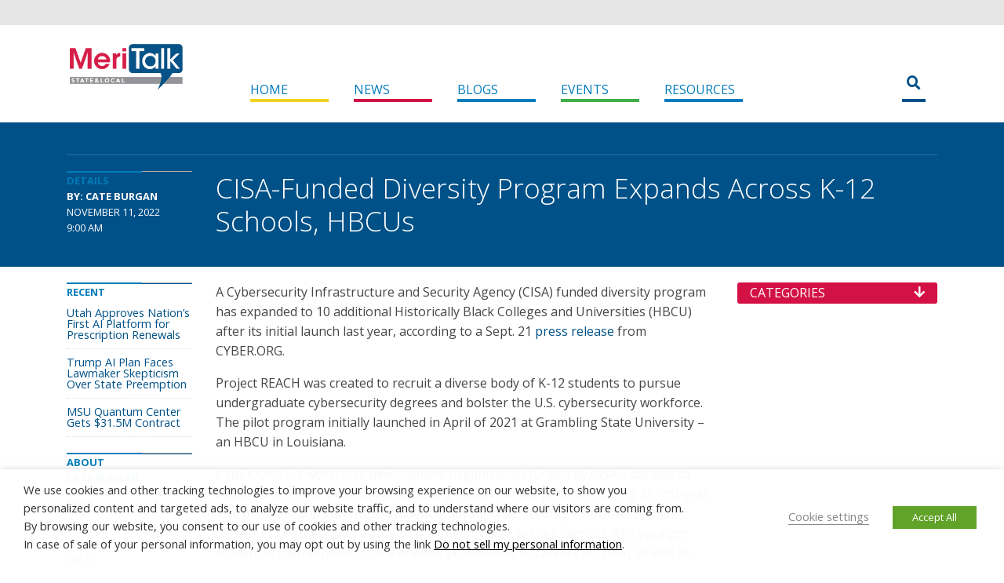

--- FILE ---
content_type: text/html; charset=utf-8
request_url: https://www.google.com/recaptcha/api2/anchor?ar=1&k=6Lf3AH4jAAAAADQrsfFsOKCgaLMYN9Bkf9ypquXp&co=aHR0cHM6Ly93d3cubWVyaXRhbGtzbGcuY29tOjQ0Mw..&hl=en&v=PoyoqOPhxBO7pBk68S4YbpHZ&theme=light&size=normal&anchor-ms=20000&execute-ms=30000&cb=gzzo73c6sx5d
body_size: 49356
content:
<!DOCTYPE HTML><html dir="ltr" lang="en"><head><meta http-equiv="Content-Type" content="text/html; charset=UTF-8">
<meta http-equiv="X-UA-Compatible" content="IE=edge">
<title>reCAPTCHA</title>
<style type="text/css">
/* cyrillic-ext */
@font-face {
  font-family: 'Roboto';
  font-style: normal;
  font-weight: 400;
  font-stretch: 100%;
  src: url(//fonts.gstatic.com/s/roboto/v48/KFO7CnqEu92Fr1ME7kSn66aGLdTylUAMa3GUBHMdazTgWw.woff2) format('woff2');
  unicode-range: U+0460-052F, U+1C80-1C8A, U+20B4, U+2DE0-2DFF, U+A640-A69F, U+FE2E-FE2F;
}
/* cyrillic */
@font-face {
  font-family: 'Roboto';
  font-style: normal;
  font-weight: 400;
  font-stretch: 100%;
  src: url(//fonts.gstatic.com/s/roboto/v48/KFO7CnqEu92Fr1ME7kSn66aGLdTylUAMa3iUBHMdazTgWw.woff2) format('woff2');
  unicode-range: U+0301, U+0400-045F, U+0490-0491, U+04B0-04B1, U+2116;
}
/* greek-ext */
@font-face {
  font-family: 'Roboto';
  font-style: normal;
  font-weight: 400;
  font-stretch: 100%;
  src: url(//fonts.gstatic.com/s/roboto/v48/KFO7CnqEu92Fr1ME7kSn66aGLdTylUAMa3CUBHMdazTgWw.woff2) format('woff2');
  unicode-range: U+1F00-1FFF;
}
/* greek */
@font-face {
  font-family: 'Roboto';
  font-style: normal;
  font-weight: 400;
  font-stretch: 100%;
  src: url(//fonts.gstatic.com/s/roboto/v48/KFO7CnqEu92Fr1ME7kSn66aGLdTylUAMa3-UBHMdazTgWw.woff2) format('woff2');
  unicode-range: U+0370-0377, U+037A-037F, U+0384-038A, U+038C, U+038E-03A1, U+03A3-03FF;
}
/* math */
@font-face {
  font-family: 'Roboto';
  font-style: normal;
  font-weight: 400;
  font-stretch: 100%;
  src: url(//fonts.gstatic.com/s/roboto/v48/KFO7CnqEu92Fr1ME7kSn66aGLdTylUAMawCUBHMdazTgWw.woff2) format('woff2');
  unicode-range: U+0302-0303, U+0305, U+0307-0308, U+0310, U+0312, U+0315, U+031A, U+0326-0327, U+032C, U+032F-0330, U+0332-0333, U+0338, U+033A, U+0346, U+034D, U+0391-03A1, U+03A3-03A9, U+03B1-03C9, U+03D1, U+03D5-03D6, U+03F0-03F1, U+03F4-03F5, U+2016-2017, U+2034-2038, U+203C, U+2040, U+2043, U+2047, U+2050, U+2057, U+205F, U+2070-2071, U+2074-208E, U+2090-209C, U+20D0-20DC, U+20E1, U+20E5-20EF, U+2100-2112, U+2114-2115, U+2117-2121, U+2123-214F, U+2190, U+2192, U+2194-21AE, U+21B0-21E5, U+21F1-21F2, U+21F4-2211, U+2213-2214, U+2216-22FF, U+2308-230B, U+2310, U+2319, U+231C-2321, U+2336-237A, U+237C, U+2395, U+239B-23B7, U+23D0, U+23DC-23E1, U+2474-2475, U+25AF, U+25B3, U+25B7, U+25BD, U+25C1, U+25CA, U+25CC, U+25FB, U+266D-266F, U+27C0-27FF, U+2900-2AFF, U+2B0E-2B11, U+2B30-2B4C, U+2BFE, U+3030, U+FF5B, U+FF5D, U+1D400-1D7FF, U+1EE00-1EEFF;
}
/* symbols */
@font-face {
  font-family: 'Roboto';
  font-style: normal;
  font-weight: 400;
  font-stretch: 100%;
  src: url(//fonts.gstatic.com/s/roboto/v48/KFO7CnqEu92Fr1ME7kSn66aGLdTylUAMaxKUBHMdazTgWw.woff2) format('woff2');
  unicode-range: U+0001-000C, U+000E-001F, U+007F-009F, U+20DD-20E0, U+20E2-20E4, U+2150-218F, U+2190, U+2192, U+2194-2199, U+21AF, U+21E6-21F0, U+21F3, U+2218-2219, U+2299, U+22C4-22C6, U+2300-243F, U+2440-244A, U+2460-24FF, U+25A0-27BF, U+2800-28FF, U+2921-2922, U+2981, U+29BF, U+29EB, U+2B00-2BFF, U+4DC0-4DFF, U+FFF9-FFFB, U+10140-1018E, U+10190-1019C, U+101A0, U+101D0-101FD, U+102E0-102FB, U+10E60-10E7E, U+1D2C0-1D2D3, U+1D2E0-1D37F, U+1F000-1F0FF, U+1F100-1F1AD, U+1F1E6-1F1FF, U+1F30D-1F30F, U+1F315, U+1F31C, U+1F31E, U+1F320-1F32C, U+1F336, U+1F378, U+1F37D, U+1F382, U+1F393-1F39F, U+1F3A7-1F3A8, U+1F3AC-1F3AF, U+1F3C2, U+1F3C4-1F3C6, U+1F3CA-1F3CE, U+1F3D4-1F3E0, U+1F3ED, U+1F3F1-1F3F3, U+1F3F5-1F3F7, U+1F408, U+1F415, U+1F41F, U+1F426, U+1F43F, U+1F441-1F442, U+1F444, U+1F446-1F449, U+1F44C-1F44E, U+1F453, U+1F46A, U+1F47D, U+1F4A3, U+1F4B0, U+1F4B3, U+1F4B9, U+1F4BB, U+1F4BF, U+1F4C8-1F4CB, U+1F4D6, U+1F4DA, U+1F4DF, U+1F4E3-1F4E6, U+1F4EA-1F4ED, U+1F4F7, U+1F4F9-1F4FB, U+1F4FD-1F4FE, U+1F503, U+1F507-1F50B, U+1F50D, U+1F512-1F513, U+1F53E-1F54A, U+1F54F-1F5FA, U+1F610, U+1F650-1F67F, U+1F687, U+1F68D, U+1F691, U+1F694, U+1F698, U+1F6AD, U+1F6B2, U+1F6B9-1F6BA, U+1F6BC, U+1F6C6-1F6CF, U+1F6D3-1F6D7, U+1F6E0-1F6EA, U+1F6F0-1F6F3, U+1F6F7-1F6FC, U+1F700-1F7FF, U+1F800-1F80B, U+1F810-1F847, U+1F850-1F859, U+1F860-1F887, U+1F890-1F8AD, U+1F8B0-1F8BB, U+1F8C0-1F8C1, U+1F900-1F90B, U+1F93B, U+1F946, U+1F984, U+1F996, U+1F9E9, U+1FA00-1FA6F, U+1FA70-1FA7C, U+1FA80-1FA89, U+1FA8F-1FAC6, U+1FACE-1FADC, U+1FADF-1FAE9, U+1FAF0-1FAF8, U+1FB00-1FBFF;
}
/* vietnamese */
@font-face {
  font-family: 'Roboto';
  font-style: normal;
  font-weight: 400;
  font-stretch: 100%;
  src: url(//fonts.gstatic.com/s/roboto/v48/KFO7CnqEu92Fr1ME7kSn66aGLdTylUAMa3OUBHMdazTgWw.woff2) format('woff2');
  unicode-range: U+0102-0103, U+0110-0111, U+0128-0129, U+0168-0169, U+01A0-01A1, U+01AF-01B0, U+0300-0301, U+0303-0304, U+0308-0309, U+0323, U+0329, U+1EA0-1EF9, U+20AB;
}
/* latin-ext */
@font-face {
  font-family: 'Roboto';
  font-style: normal;
  font-weight: 400;
  font-stretch: 100%;
  src: url(//fonts.gstatic.com/s/roboto/v48/KFO7CnqEu92Fr1ME7kSn66aGLdTylUAMa3KUBHMdazTgWw.woff2) format('woff2');
  unicode-range: U+0100-02BA, U+02BD-02C5, U+02C7-02CC, U+02CE-02D7, U+02DD-02FF, U+0304, U+0308, U+0329, U+1D00-1DBF, U+1E00-1E9F, U+1EF2-1EFF, U+2020, U+20A0-20AB, U+20AD-20C0, U+2113, U+2C60-2C7F, U+A720-A7FF;
}
/* latin */
@font-face {
  font-family: 'Roboto';
  font-style: normal;
  font-weight: 400;
  font-stretch: 100%;
  src: url(//fonts.gstatic.com/s/roboto/v48/KFO7CnqEu92Fr1ME7kSn66aGLdTylUAMa3yUBHMdazQ.woff2) format('woff2');
  unicode-range: U+0000-00FF, U+0131, U+0152-0153, U+02BB-02BC, U+02C6, U+02DA, U+02DC, U+0304, U+0308, U+0329, U+2000-206F, U+20AC, U+2122, U+2191, U+2193, U+2212, U+2215, U+FEFF, U+FFFD;
}
/* cyrillic-ext */
@font-face {
  font-family: 'Roboto';
  font-style: normal;
  font-weight: 500;
  font-stretch: 100%;
  src: url(//fonts.gstatic.com/s/roboto/v48/KFO7CnqEu92Fr1ME7kSn66aGLdTylUAMa3GUBHMdazTgWw.woff2) format('woff2');
  unicode-range: U+0460-052F, U+1C80-1C8A, U+20B4, U+2DE0-2DFF, U+A640-A69F, U+FE2E-FE2F;
}
/* cyrillic */
@font-face {
  font-family: 'Roboto';
  font-style: normal;
  font-weight: 500;
  font-stretch: 100%;
  src: url(//fonts.gstatic.com/s/roboto/v48/KFO7CnqEu92Fr1ME7kSn66aGLdTylUAMa3iUBHMdazTgWw.woff2) format('woff2');
  unicode-range: U+0301, U+0400-045F, U+0490-0491, U+04B0-04B1, U+2116;
}
/* greek-ext */
@font-face {
  font-family: 'Roboto';
  font-style: normal;
  font-weight: 500;
  font-stretch: 100%;
  src: url(//fonts.gstatic.com/s/roboto/v48/KFO7CnqEu92Fr1ME7kSn66aGLdTylUAMa3CUBHMdazTgWw.woff2) format('woff2');
  unicode-range: U+1F00-1FFF;
}
/* greek */
@font-face {
  font-family: 'Roboto';
  font-style: normal;
  font-weight: 500;
  font-stretch: 100%;
  src: url(//fonts.gstatic.com/s/roboto/v48/KFO7CnqEu92Fr1ME7kSn66aGLdTylUAMa3-UBHMdazTgWw.woff2) format('woff2');
  unicode-range: U+0370-0377, U+037A-037F, U+0384-038A, U+038C, U+038E-03A1, U+03A3-03FF;
}
/* math */
@font-face {
  font-family: 'Roboto';
  font-style: normal;
  font-weight: 500;
  font-stretch: 100%;
  src: url(//fonts.gstatic.com/s/roboto/v48/KFO7CnqEu92Fr1ME7kSn66aGLdTylUAMawCUBHMdazTgWw.woff2) format('woff2');
  unicode-range: U+0302-0303, U+0305, U+0307-0308, U+0310, U+0312, U+0315, U+031A, U+0326-0327, U+032C, U+032F-0330, U+0332-0333, U+0338, U+033A, U+0346, U+034D, U+0391-03A1, U+03A3-03A9, U+03B1-03C9, U+03D1, U+03D5-03D6, U+03F0-03F1, U+03F4-03F5, U+2016-2017, U+2034-2038, U+203C, U+2040, U+2043, U+2047, U+2050, U+2057, U+205F, U+2070-2071, U+2074-208E, U+2090-209C, U+20D0-20DC, U+20E1, U+20E5-20EF, U+2100-2112, U+2114-2115, U+2117-2121, U+2123-214F, U+2190, U+2192, U+2194-21AE, U+21B0-21E5, U+21F1-21F2, U+21F4-2211, U+2213-2214, U+2216-22FF, U+2308-230B, U+2310, U+2319, U+231C-2321, U+2336-237A, U+237C, U+2395, U+239B-23B7, U+23D0, U+23DC-23E1, U+2474-2475, U+25AF, U+25B3, U+25B7, U+25BD, U+25C1, U+25CA, U+25CC, U+25FB, U+266D-266F, U+27C0-27FF, U+2900-2AFF, U+2B0E-2B11, U+2B30-2B4C, U+2BFE, U+3030, U+FF5B, U+FF5D, U+1D400-1D7FF, U+1EE00-1EEFF;
}
/* symbols */
@font-face {
  font-family: 'Roboto';
  font-style: normal;
  font-weight: 500;
  font-stretch: 100%;
  src: url(//fonts.gstatic.com/s/roboto/v48/KFO7CnqEu92Fr1ME7kSn66aGLdTylUAMaxKUBHMdazTgWw.woff2) format('woff2');
  unicode-range: U+0001-000C, U+000E-001F, U+007F-009F, U+20DD-20E0, U+20E2-20E4, U+2150-218F, U+2190, U+2192, U+2194-2199, U+21AF, U+21E6-21F0, U+21F3, U+2218-2219, U+2299, U+22C4-22C6, U+2300-243F, U+2440-244A, U+2460-24FF, U+25A0-27BF, U+2800-28FF, U+2921-2922, U+2981, U+29BF, U+29EB, U+2B00-2BFF, U+4DC0-4DFF, U+FFF9-FFFB, U+10140-1018E, U+10190-1019C, U+101A0, U+101D0-101FD, U+102E0-102FB, U+10E60-10E7E, U+1D2C0-1D2D3, U+1D2E0-1D37F, U+1F000-1F0FF, U+1F100-1F1AD, U+1F1E6-1F1FF, U+1F30D-1F30F, U+1F315, U+1F31C, U+1F31E, U+1F320-1F32C, U+1F336, U+1F378, U+1F37D, U+1F382, U+1F393-1F39F, U+1F3A7-1F3A8, U+1F3AC-1F3AF, U+1F3C2, U+1F3C4-1F3C6, U+1F3CA-1F3CE, U+1F3D4-1F3E0, U+1F3ED, U+1F3F1-1F3F3, U+1F3F5-1F3F7, U+1F408, U+1F415, U+1F41F, U+1F426, U+1F43F, U+1F441-1F442, U+1F444, U+1F446-1F449, U+1F44C-1F44E, U+1F453, U+1F46A, U+1F47D, U+1F4A3, U+1F4B0, U+1F4B3, U+1F4B9, U+1F4BB, U+1F4BF, U+1F4C8-1F4CB, U+1F4D6, U+1F4DA, U+1F4DF, U+1F4E3-1F4E6, U+1F4EA-1F4ED, U+1F4F7, U+1F4F9-1F4FB, U+1F4FD-1F4FE, U+1F503, U+1F507-1F50B, U+1F50D, U+1F512-1F513, U+1F53E-1F54A, U+1F54F-1F5FA, U+1F610, U+1F650-1F67F, U+1F687, U+1F68D, U+1F691, U+1F694, U+1F698, U+1F6AD, U+1F6B2, U+1F6B9-1F6BA, U+1F6BC, U+1F6C6-1F6CF, U+1F6D3-1F6D7, U+1F6E0-1F6EA, U+1F6F0-1F6F3, U+1F6F7-1F6FC, U+1F700-1F7FF, U+1F800-1F80B, U+1F810-1F847, U+1F850-1F859, U+1F860-1F887, U+1F890-1F8AD, U+1F8B0-1F8BB, U+1F8C0-1F8C1, U+1F900-1F90B, U+1F93B, U+1F946, U+1F984, U+1F996, U+1F9E9, U+1FA00-1FA6F, U+1FA70-1FA7C, U+1FA80-1FA89, U+1FA8F-1FAC6, U+1FACE-1FADC, U+1FADF-1FAE9, U+1FAF0-1FAF8, U+1FB00-1FBFF;
}
/* vietnamese */
@font-face {
  font-family: 'Roboto';
  font-style: normal;
  font-weight: 500;
  font-stretch: 100%;
  src: url(//fonts.gstatic.com/s/roboto/v48/KFO7CnqEu92Fr1ME7kSn66aGLdTylUAMa3OUBHMdazTgWw.woff2) format('woff2');
  unicode-range: U+0102-0103, U+0110-0111, U+0128-0129, U+0168-0169, U+01A0-01A1, U+01AF-01B0, U+0300-0301, U+0303-0304, U+0308-0309, U+0323, U+0329, U+1EA0-1EF9, U+20AB;
}
/* latin-ext */
@font-face {
  font-family: 'Roboto';
  font-style: normal;
  font-weight: 500;
  font-stretch: 100%;
  src: url(//fonts.gstatic.com/s/roboto/v48/KFO7CnqEu92Fr1ME7kSn66aGLdTylUAMa3KUBHMdazTgWw.woff2) format('woff2');
  unicode-range: U+0100-02BA, U+02BD-02C5, U+02C7-02CC, U+02CE-02D7, U+02DD-02FF, U+0304, U+0308, U+0329, U+1D00-1DBF, U+1E00-1E9F, U+1EF2-1EFF, U+2020, U+20A0-20AB, U+20AD-20C0, U+2113, U+2C60-2C7F, U+A720-A7FF;
}
/* latin */
@font-face {
  font-family: 'Roboto';
  font-style: normal;
  font-weight: 500;
  font-stretch: 100%;
  src: url(//fonts.gstatic.com/s/roboto/v48/KFO7CnqEu92Fr1ME7kSn66aGLdTylUAMa3yUBHMdazQ.woff2) format('woff2');
  unicode-range: U+0000-00FF, U+0131, U+0152-0153, U+02BB-02BC, U+02C6, U+02DA, U+02DC, U+0304, U+0308, U+0329, U+2000-206F, U+20AC, U+2122, U+2191, U+2193, U+2212, U+2215, U+FEFF, U+FFFD;
}
/* cyrillic-ext */
@font-face {
  font-family: 'Roboto';
  font-style: normal;
  font-weight: 900;
  font-stretch: 100%;
  src: url(//fonts.gstatic.com/s/roboto/v48/KFO7CnqEu92Fr1ME7kSn66aGLdTylUAMa3GUBHMdazTgWw.woff2) format('woff2');
  unicode-range: U+0460-052F, U+1C80-1C8A, U+20B4, U+2DE0-2DFF, U+A640-A69F, U+FE2E-FE2F;
}
/* cyrillic */
@font-face {
  font-family: 'Roboto';
  font-style: normal;
  font-weight: 900;
  font-stretch: 100%;
  src: url(//fonts.gstatic.com/s/roboto/v48/KFO7CnqEu92Fr1ME7kSn66aGLdTylUAMa3iUBHMdazTgWw.woff2) format('woff2');
  unicode-range: U+0301, U+0400-045F, U+0490-0491, U+04B0-04B1, U+2116;
}
/* greek-ext */
@font-face {
  font-family: 'Roboto';
  font-style: normal;
  font-weight: 900;
  font-stretch: 100%;
  src: url(//fonts.gstatic.com/s/roboto/v48/KFO7CnqEu92Fr1ME7kSn66aGLdTylUAMa3CUBHMdazTgWw.woff2) format('woff2');
  unicode-range: U+1F00-1FFF;
}
/* greek */
@font-face {
  font-family: 'Roboto';
  font-style: normal;
  font-weight: 900;
  font-stretch: 100%;
  src: url(//fonts.gstatic.com/s/roboto/v48/KFO7CnqEu92Fr1ME7kSn66aGLdTylUAMa3-UBHMdazTgWw.woff2) format('woff2');
  unicode-range: U+0370-0377, U+037A-037F, U+0384-038A, U+038C, U+038E-03A1, U+03A3-03FF;
}
/* math */
@font-face {
  font-family: 'Roboto';
  font-style: normal;
  font-weight: 900;
  font-stretch: 100%;
  src: url(//fonts.gstatic.com/s/roboto/v48/KFO7CnqEu92Fr1ME7kSn66aGLdTylUAMawCUBHMdazTgWw.woff2) format('woff2');
  unicode-range: U+0302-0303, U+0305, U+0307-0308, U+0310, U+0312, U+0315, U+031A, U+0326-0327, U+032C, U+032F-0330, U+0332-0333, U+0338, U+033A, U+0346, U+034D, U+0391-03A1, U+03A3-03A9, U+03B1-03C9, U+03D1, U+03D5-03D6, U+03F0-03F1, U+03F4-03F5, U+2016-2017, U+2034-2038, U+203C, U+2040, U+2043, U+2047, U+2050, U+2057, U+205F, U+2070-2071, U+2074-208E, U+2090-209C, U+20D0-20DC, U+20E1, U+20E5-20EF, U+2100-2112, U+2114-2115, U+2117-2121, U+2123-214F, U+2190, U+2192, U+2194-21AE, U+21B0-21E5, U+21F1-21F2, U+21F4-2211, U+2213-2214, U+2216-22FF, U+2308-230B, U+2310, U+2319, U+231C-2321, U+2336-237A, U+237C, U+2395, U+239B-23B7, U+23D0, U+23DC-23E1, U+2474-2475, U+25AF, U+25B3, U+25B7, U+25BD, U+25C1, U+25CA, U+25CC, U+25FB, U+266D-266F, U+27C0-27FF, U+2900-2AFF, U+2B0E-2B11, U+2B30-2B4C, U+2BFE, U+3030, U+FF5B, U+FF5D, U+1D400-1D7FF, U+1EE00-1EEFF;
}
/* symbols */
@font-face {
  font-family: 'Roboto';
  font-style: normal;
  font-weight: 900;
  font-stretch: 100%;
  src: url(//fonts.gstatic.com/s/roboto/v48/KFO7CnqEu92Fr1ME7kSn66aGLdTylUAMaxKUBHMdazTgWw.woff2) format('woff2');
  unicode-range: U+0001-000C, U+000E-001F, U+007F-009F, U+20DD-20E0, U+20E2-20E4, U+2150-218F, U+2190, U+2192, U+2194-2199, U+21AF, U+21E6-21F0, U+21F3, U+2218-2219, U+2299, U+22C4-22C6, U+2300-243F, U+2440-244A, U+2460-24FF, U+25A0-27BF, U+2800-28FF, U+2921-2922, U+2981, U+29BF, U+29EB, U+2B00-2BFF, U+4DC0-4DFF, U+FFF9-FFFB, U+10140-1018E, U+10190-1019C, U+101A0, U+101D0-101FD, U+102E0-102FB, U+10E60-10E7E, U+1D2C0-1D2D3, U+1D2E0-1D37F, U+1F000-1F0FF, U+1F100-1F1AD, U+1F1E6-1F1FF, U+1F30D-1F30F, U+1F315, U+1F31C, U+1F31E, U+1F320-1F32C, U+1F336, U+1F378, U+1F37D, U+1F382, U+1F393-1F39F, U+1F3A7-1F3A8, U+1F3AC-1F3AF, U+1F3C2, U+1F3C4-1F3C6, U+1F3CA-1F3CE, U+1F3D4-1F3E0, U+1F3ED, U+1F3F1-1F3F3, U+1F3F5-1F3F7, U+1F408, U+1F415, U+1F41F, U+1F426, U+1F43F, U+1F441-1F442, U+1F444, U+1F446-1F449, U+1F44C-1F44E, U+1F453, U+1F46A, U+1F47D, U+1F4A3, U+1F4B0, U+1F4B3, U+1F4B9, U+1F4BB, U+1F4BF, U+1F4C8-1F4CB, U+1F4D6, U+1F4DA, U+1F4DF, U+1F4E3-1F4E6, U+1F4EA-1F4ED, U+1F4F7, U+1F4F9-1F4FB, U+1F4FD-1F4FE, U+1F503, U+1F507-1F50B, U+1F50D, U+1F512-1F513, U+1F53E-1F54A, U+1F54F-1F5FA, U+1F610, U+1F650-1F67F, U+1F687, U+1F68D, U+1F691, U+1F694, U+1F698, U+1F6AD, U+1F6B2, U+1F6B9-1F6BA, U+1F6BC, U+1F6C6-1F6CF, U+1F6D3-1F6D7, U+1F6E0-1F6EA, U+1F6F0-1F6F3, U+1F6F7-1F6FC, U+1F700-1F7FF, U+1F800-1F80B, U+1F810-1F847, U+1F850-1F859, U+1F860-1F887, U+1F890-1F8AD, U+1F8B0-1F8BB, U+1F8C0-1F8C1, U+1F900-1F90B, U+1F93B, U+1F946, U+1F984, U+1F996, U+1F9E9, U+1FA00-1FA6F, U+1FA70-1FA7C, U+1FA80-1FA89, U+1FA8F-1FAC6, U+1FACE-1FADC, U+1FADF-1FAE9, U+1FAF0-1FAF8, U+1FB00-1FBFF;
}
/* vietnamese */
@font-face {
  font-family: 'Roboto';
  font-style: normal;
  font-weight: 900;
  font-stretch: 100%;
  src: url(//fonts.gstatic.com/s/roboto/v48/KFO7CnqEu92Fr1ME7kSn66aGLdTylUAMa3OUBHMdazTgWw.woff2) format('woff2');
  unicode-range: U+0102-0103, U+0110-0111, U+0128-0129, U+0168-0169, U+01A0-01A1, U+01AF-01B0, U+0300-0301, U+0303-0304, U+0308-0309, U+0323, U+0329, U+1EA0-1EF9, U+20AB;
}
/* latin-ext */
@font-face {
  font-family: 'Roboto';
  font-style: normal;
  font-weight: 900;
  font-stretch: 100%;
  src: url(//fonts.gstatic.com/s/roboto/v48/KFO7CnqEu92Fr1ME7kSn66aGLdTylUAMa3KUBHMdazTgWw.woff2) format('woff2');
  unicode-range: U+0100-02BA, U+02BD-02C5, U+02C7-02CC, U+02CE-02D7, U+02DD-02FF, U+0304, U+0308, U+0329, U+1D00-1DBF, U+1E00-1E9F, U+1EF2-1EFF, U+2020, U+20A0-20AB, U+20AD-20C0, U+2113, U+2C60-2C7F, U+A720-A7FF;
}
/* latin */
@font-face {
  font-family: 'Roboto';
  font-style: normal;
  font-weight: 900;
  font-stretch: 100%;
  src: url(//fonts.gstatic.com/s/roboto/v48/KFO7CnqEu92Fr1ME7kSn66aGLdTylUAMa3yUBHMdazQ.woff2) format('woff2');
  unicode-range: U+0000-00FF, U+0131, U+0152-0153, U+02BB-02BC, U+02C6, U+02DA, U+02DC, U+0304, U+0308, U+0329, U+2000-206F, U+20AC, U+2122, U+2191, U+2193, U+2212, U+2215, U+FEFF, U+FFFD;
}

</style>
<link rel="stylesheet" type="text/css" href="https://www.gstatic.com/recaptcha/releases/PoyoqOPhxBO7pBk68S4YbpHZ/styles__ltr.css">
<script nonce="Xvc64fYFhPg3zHNSDuwNWQ" type="text/javascript">window['__recaptcha_api'] = 'https://www.google.com/recaptcha/api2/';</script>
<script type="text/javascript" src="https://www.gstatic.com/recaptcha/releases/PoyoqOPhxBO7pBk68S4YbpHZ/recaptcha__en.js" nonce="Xvc64fYFhPg3zHNSDuwNWQ">
      
    </script></head>
<body><div id="rc-anchor-alert" class="rc-anchor-alert"></div>
<input type="hidden" id="recaptcha-token" value="[base64]">
<script type="text/javascript" nonce="Xvc64fYFhPg3zHNSDuwNWQ">
      recaptcha.anchor.Main.init("[\x22ainput\x22,[\x22bgdata\x22,\x22\x22,\[base64]/[base64]/[base64]/[base64]/[base64]/UltsKytdPUU6KEU8MjA0OD9SW2wrK109RT4+NnwxOTI6KChFJjY0NTEyKT09NTUyOTYmJk0rMTxjLmxlbmd0aCYmKGMuY2hhckNvZGVBdChNKzEpJjY0NTEyKT09NTYzMjA/[base64]/[base64]/[base64]/[base64]/[base64]/[base64]/[base64]\x22,\[base64]\\u003d\x22,\x22woxew5haw5RGw7LDsMKzSsKUcMKbwqdHfgF0S8O2dXIowqMlDlAJwrgtwrJkaT0ABSR7wqXDti7DkWjDq8Olwpggw4nCpDTDmsOtR0HDpU5qwrzCvjVUYS3Diz9Jw7jDtmA8wpfCtcOXw7HDow/CmRjCm3RsdgQ4w53CqyYTwozCj8O/worDjmU+wq8/[base64]/DnQLCt8O5PzPDnErCoBTDnw/CjsOOHsOOAcOCw7HCjsKAbxrCrsO4w7Axbn/[base64]/Cp8OlwoQFOsKRSSnCnsKYwqPDuXhPL8KAIgzDvGbCtcO/Jnsww6lADcO7wqTCvGN7Nlp1wp3CriHDj8KHw6jCkyfCkcO+OivDpEcMw6tUw4zClVDDpsOnwqjCmMKcS3g5A8Oram0+w7bDj8O9aysDw7wZwo3Co8Kfa3olG8OGwocROsKPGycxw4zDs8O/woBjQsOJfcKRwoYNw60NWcO8w5s/w7vCmMOiFEDCmsK9w4ppwrR/w4fChMK+NF91J8ONDcKZE2vDqyXDl8KkwqQ6wrV7wpLCp1o6YFLCkMOzwo/DkMKFw4jCkAwzHGwuw6Mrw4fClXhbVlXCvn/DkMOyw6bCjRzCtsOSB1jCgsKtfR3Do8Oow4kIacKAw6/[base64]/DrWLCkcO4MsOSHTrCtcKQw58sw6I9WsOIBFzDhUbCgsKdw594X8O5ZGY8w6nCmMOCw61rw4jDhcKNe8OKEDV/woRdEXRVwptqw6fCuCXDugXCpsKxwrnDl8Kbbm3DqsKmcDtiw6rCjjwOwoQZYzUEw6bDhcOWw4zDvcKBZcKCwp7ClsO3UsOLUcOqW8O/wo8mV8OHKcKSA8OaDXvCr1zCl2nCmMO0IgTCqsKZQU7DucOdMsKDU8OBGcKnwqzChgTCvMOPwqwVEcO9b8ORBhkPeMO6w5nCi8K/w6FFwozDiyHChMOpNTLDk8KUV0FuwqbCm8Kawqg0wrjCmRbCpMO6w75gwrXDrsKkLcK3w608ZGItEG7DusKlRsKXw7TCpivDmsKow7DDoMKiwrLDh3YvPBnDjzjDp1dbISRvw7EeXsOHSkx2wobCtx/Dh1XCgMOkDcK+wqNiRMOQwpbCskTDjy9Rw4zCnMOiYVFaw4/CiW9kJMKaV0nCnMOKecOCw5hbwoVbw5lFw6rDqmHCpsKjw7B7w5jCrcKYwpRcWSfDhXrCncOhwoJTw7/CpjzCu8OYwrPCogR1AMKSw45Tw6gaw6xAY0LCv1NRaX/CnsKDwr3CgE1FwrwOw75wwqXClsOVX8K7GlXDtsOaw7zDtcOxDcK9RSjDoxNsZ8KBPHJrw6PDmH7DtMOxwqhMMBo+w7IDw4TChMO+wpXDrcKXw5oCDMO8w6NmwqfDpMOUEsKOwpItYXzCuj/CnsONwonDpwItwrxFRsOiwoPDpsKRQsO6w7R/[base64]/CpcKYIsO+wrA8wpzDqzliBzsAw6Ruwq0tSsKrYUnDsANfe3bCr8KGwodgbcKWZsKjwoc4TsOmw5BJFH0/wpvDmcKaPGDDmcOYwrXDvcK2UhhXw4NJKDddKCzDuipNWGRawrfDhxYzazx3ScOBwpDDusKGwrrDh19zCjvClcKTPcOFEMOJw4jCuQAWw7lBSV3DgUcDwo3CgyZCw47DjCzCmcOlScKSw7Q4w7Bxw4AwwqJxwqFHw5TDthYxD8ODWMOFKizDhU/CojkHVBoewqcRw5Axw6Rvw7tkw6LDssKRFcKfworCqR58w541w5HCvCgywolqwqnCqcO7MzbChDhhFMOCw4pFw6gKw6/CjGrDosKBw5cUNGtdwpANw69YwoJxFyE2w4bDscKnSMKXwr7Cj3FMwrQdcWlsw7bCpMOBw5gIw5LChhczw6/CkSdiZMKWVcOYw53Dj0pgwrzDgQ09OFrCjDEFw7Ihw4jDk0xBwro8aT/Cu8Kaw5vCn2jDvMKcwr8GTcOgS8OzaDsdwqTDnyjCg8KvWxlYRGloOCbCnl8WZlEjwqEPVhwwbMKJwrI0w5LCvsOXw7rDqMO9GGYbwpfCgcO5PR09wpDDs2MTMMKsKWUgbyvDqsKSw5fClcOfacOVHh5/woR1D0fCjsOFB37CgsOFQ8KecSrDicKlATgpAcOTXkbCosKbZMKwwqrCpD1ewrLCrBw8A8OBDMOiZ3N3wrLDmRJnw7AKNAc3PFYKFsOdYE5nw7AXw5PDsi8KYiLCixDCtMKaUlwzw65/wpx9MMKzME55w4bDuMKaw7oSw5rDlH7CvcOULRIIZR87w68XUcKSw4/Dkl0Zw73CnDMOWDrDnsO7wrXCucOwwp4JworDgCd0wqfCrMOaJsKywoAIwrvDiy3DvcOTDiZuRcKQwpUMU0gww5cFOXRDI8OkIsK2w6/DkcK1VwkDNyZrN8KRw4McwqVnN2vDjw4yw6TDtUUiw58xw6PCtkI2eVrDgsOww5xAdcOQwrPDlFDDqMOJwrLDuMOxd8Klw5/CtGNqw6JhXMKxw7/DlsOMBiIvw4jDm1rDh8O9AAvDq8Olwq7DqcKRwoLDqyPDr8KWw67CqnUgOUgHSiFKJcKuP2lEaxhaBwDCowDDg0puw5DDuAw/JcO3w58YwrjChBXDmRTDgsKiwrVtNEw0b8OUckXCm8OtLV7DrsOTw4ETwqkmOMKrw7ZIYcKsWChlH8Oqw4TDj2xtw7XCn0rCv23Cqy7DssO/wrEnwonCtVjCvQ9EwrV/worDmsOuw7QFUn7DvsK8WQN3U0dFwol+HyXDpsOkfsKHWERswpw/w6JkZsONU8Oww5nDksKJw5jDrj8CB8KUA0vCq2VSFwgHwolGYG8Gc8KkPXxkEVZRIWxZRlsyFsO0Qz1Ywq7CvgrDhcKgw60kwrjDplnDhGFrZMK6w4fCmGQxUsKnPEfCiMOswp8hw73CplcqwqXCucO/w67DvcOwesK0wqLDgxdMN8OZwpYwwpoHwrs5CExlFnUCEsKOwo/DscK8DMK0w7DCsn1Hw4vCqWotwqx4w744w50acsOsbMKzwoQadsOPwq4QTiEKwqM1HkpFw64ZHMOuwqjClRvDkMKLw6nCjTHCsX/CjMOkesOFOMKpwpgcwokuFsKwwr4iacKcwo0gw6bDkh/Dpjl/aiPCuQcbFsOYwpnDosOiRxnCmllxwrEEw5Eywq3CtBQJSinDvMOJwrwcwr7DscKcw7RPVBRDwqrDpsOGwqTDlMKdwro/SMKOwpPDl8KcT8K/B8OfFjN9CMOow6TCgA8swpHDnH5qwpIaw43DqmZjbsKJD8KPQcOJYsKLw5oGKcOsLwfDisOELMKQw7wBSWPDmMOmw6XDonnDtEYWU21tRHkAw4rCvFjDt0bDnMOFA1LDthnDjW/[base64]/[base64]/CpmsHMsK4wo92OMOOwqoAW21nw5/DvsKOOcK7wozDq8KaC8KSOFzDmcOSwpwVw4HDn8KjwqHDtsKjH8ODCh1hw6YWQcKgTMOQYystwrUDMwvDmko0CQg8w7nDmsOmwrIgwrjCjsKjYxTCsxHCrcKLFcKuw7LCh2/Dl8K7HMOSRcKPbFpBw4gXasKQMsOREcO1w5rDnDDCpsKxw4c0Z8OMDVrDoGR/wplXZsOULgBjV8OWw65zd1vCu07Dr33CjyHCsWtcwoJRw4zChD/Dlz4swq8vw7PCjznDh8OnWmfCin7CqcO5wp/Co8K1EU/Ck8KFwrgcw4bCu8KKw5fDtDFqHBs5w7htw4oDCyjCqhYKw6rCq8OpLDobXsK4wqXCrkgywpFUZsOAwrc8RkjCslXCgsOga8KUE2APCMKFwo51wp7DiiBHVyMbGH1Ew67Cowgdw4c9w5pOLGrCrcOTwr/CqVtHaMKSTMKnwoUOYiNmwoY/I8KtQ8KJZnBzHzbDlcKpwr/[base64]/[base64]/[base64]/DoSJGJ1nDqz10w5DDgyPCnMKQwrDDshnCrcOAw4BUw6wGwrhfwqbDucOFw7DClSZ1PDtyQDMDwp3DqMOXwoXCpsKBw7/DtW7Cth03Qw9ZasKSY1fDri5Zw4PCv8KAb8Ojw4JfE8KpwpTCs8KLwqR/w47Dg8OLw5TDvcKEYsKiThnCh8KYwofCgxHDoWjDusKUwrzDviFlwqYuw4ZUwr/Dk8K6cgRZSDzDosK/[base64]/[base64]/[base64]/CrXrDocORwq8Sw48nOsKxwp/CqhLDu8OGw5/[base64]/dMKjwoPDuh7ClS8Nw6ZbwrrDjcKpwosUa8Kxw4hZw6h1AhwUw6lpfH0Bw5XCtg/Dh8OPMcOZGsKhAmwrAi9SwpLCtsOLwop5e8OYwp8iw781w7XCpcKdMBFvInTDisOLwpvCrR7DpMOcZMKuD8KAcTvCrcKRfcKHR8KgZRTClhwhSHbClsOoDcO8w7PDksKwA8Oyw6orwrEXwqrDo1tfegDDv1/CiTxOGcOwXMKlasO7L8KeL8K+wrUEw5zDjTXDjcOWfsO9w6HDrk3Cl8K9w7csbBUVw4M0w53Cn1zChkzDqAI7FsOFIcOPwpFHHsKLw5ZbZ3DDtmxuw6rDjirDm2l5UAbCm8KECcOjJcKmw74fw5EfRMOrNmRDw57DosOUwrHCp8K9L2QCL8O/csKww4TDi8KKA8KNM8KCwqR/J8OyTsO0RsKTEMO9QMKmwqTCmAQ4wq98LsKpU3NfNsKFwoLClVrCmy1tw4bCgVPCtMKGw7HCkAHCtcO6woLDicKQRMKACmjCjsOMNMO3JyVORkN/diPCsWFBw6bCkUbDo2PDmsOgVMK1T2ZfDHjCicORw4wDJHvCj8Ojwo/Cn8KAw7oLb8K9wqdOEMO9cMOhBcO8w5rDqcOocGfCviVaCFYfwrsFQMOlYQsDQcOpwpTDk8Owwr96OcOXwofDtys6wpPDhcO1w7/DlMKfwrZ0w6fChFrDtwvClsKXwqvCp8OlwpbCssO0wqvClMKeXToBBsKWw69HwqN5eGjCkF7CmsKbwpXDtsKTMcKYwr3CvsOZHldxTBcbVcK+VcOjwobDg2fCjBwOwpLDlsK0w5/[base64]/CgF8rOsKEIsKoJcOCFBDDmBhJwqXCq8KsSWrCrVlqdsOFCMKxwpkxd3PDhiFCwoLCuRR/[base64]/DnijDhcKHwrQzwr43w4F3woQawrsbZBLCkSBCPBcbL8OEUnHCj8OLCXXDvDA7JClnw4AGw5fCt2tYw68oAx7CnRNDw5PDhgNUw6PDu0/DoRJbOcOTw5bCoSc1wqbCrSxIw51LHcK/UcK5ccKwXMKOFcK9DklRw4FYw4jDilonGRg8wpnCr8KrGDldwr/Dj2sAwq03w6fDjSvDpiPDtyTDm8O1F8K8w5tnw5Eww6oSfMORw7TDoAoZVcOTdkHDknnDkcOwVzzDryVjQFhxacKZNAknwqUzwrLDjlBPw4PDkcKRw5zCmAsHBsKqwrzDl8OPwpF7wrgHSkYDbmTChD/DviPDg1PCr8OeMcOywpDCtwLCmWFHw7E1BcKsFQjCq8Kew57Cu8KWIsKzZQMgwqt/w58sw6tyw4IKFMKQVCEHN21gOcOqSF7CtsOJwrdmw6bDpVNswoJsw7oLwoV2C2pRNxwvcMK+IS/Cum7Cv8Ogc19ZwpbDvcOIw6cgwrDDsm8LRAkww7rCjsKbDMKmCMKhw4BcZ0fCjyjCnnVXwrJnM8KNwozDjcKfN8KcdXTDk8OJHcOLPsK/FE/CqMKuw4vCqR3DhDpawpMqRsK5wpxaw4HCksOvUzjCocO9w5staRxGw40RZjVsw6l9TcO7wpTDmcK2R0UtGizDr8Ksw6TDjEXCncOOCcKvBUfDnMK8E0LCmARMNwEqX8KBwp/Dm8K1wr7DkBowDMKzDn7Clm0OwqQpwpHCgsKKFiVKIsKYYMOMKjLDrx7CvsOTeikvY0Mbw5fDkkbDiiXCjg7DlsOVBsKPM8KBwqzCjcO+OAtIwr3DjMOISC8xw4fDosOkwr/DjcOAXcK9dXZew4sLwokLw5bDqsOJwqJSHlTDq8ORw7lCTHAxwqUndsK4SDbDmVRTfzVTw4lQHsOUT8Kzw4Aww7dnEcKyBSZGwrJcwrLCj8KDcnIiw7/CgMK2w7nDv8OuAATDtDpowovDiQUYOsKgMUJDZHnDqyTCsTFhw7kPImBFwrRWbcOnShlew5jDsQDDo8Kxw49Gwo3Dr8OEw7jCkWYCF8KCw4XCtsKjb8KjU1zCgw7CtGfDtMOUbMKxw6sbwqzDsx8Sw6lswqfCrH0Qw5/Do3XDicOTwr/[base64]/DMK0w5MTMEDDosOsw6XCiMKjTQnClTTDlMO2AsOgZCzCgMKjw58qw4I6wq7DqlswwrLCmR/Ct8Oxwo0oNggnw6ctwrnDhcOucifDtgLCtMKzTcOjUmtNwrrDvyfCoi8BXMOiw51RWMKkIFhmwokCI8K5WcKXX8KEKWIEw58zwpXDr8KhwqPDhMOuwrNmwp7DhcKNZcO7ZcOQb1HCrGXCiknCj3AvwqTCksOUw5Mjw7LCp8KYAMKfwqh8w6/CjcKlwrfDsMOYwobDuHbDijDCj1Nmd8K5NsO4ZVZswoVUw5pcwq/DvsO4C2jDt3FCFsKLPCPDlwcoKsOrwprCnMOFwrXCkMO7J1PDpMKZw6UIw4DDt3jDhSkrwpfDoHImwofDnMO4RsK5wovDlMK6LXA8wpLDnGA6EMO4wq8PZMOmw64DfV9pJsOHfcK1S3bDkAdrw4N/w7LDpcOTwo47VMOcw6XCrsOewrDDuzTDvUdOwp7CmsKGwr/DocOfVsKTw5srDltxacOAw4HCjSZDHDXCo8Oma3pfwobDgTtswogfZsKRMcK5ZsO/aTxZLMO9w4rDplUbw5ozLcKtwpYPdhTCssOkwoXCs8OscsOYeHDDqzBTwp8Ww5drEwjCgMKLKcKCw4dsQMOjdVHChcOywrnCkCQPw45SdMK8wppGVsKwRXBBwrw1wq3CusOZwpo/[base64]/DlcKbcmRwPhQhARtSOGXDmMKvwocqw41IYsKcb8OPw7/Cn8OhBcObwpPCsmoqB8OLUnfDi0B/wqXDiwXDqGEJVsKrw4Ayw7PDvX1FA0LDrcKgw7FGK8K6w73Dl8O7esOewqY+Qx/Cn1jDpycxw5LCkmMXfcK9OifCqjBFw75ea8K8JsO0CsKORFwAwpsewrZbwrsJw6Ftw5DDrQx9dHYeZsKrw6g6J8O/wp/DusO9E8KZw4TDrnBbCMO3YMKkdH3CgTwnwo1Cw7DCj3t/[base64]/SErCogTDvUzCrxpST8OdCMOCwrDDvMO2wq9bwq9MfmBdN8OBwrMnPMOJbiDCoMKGS1XDuBcbZ2hBCEnCvsK8wq97MybCi8KqRFvDjCPCjsKSw5dZEMKMwrjCkcKTM8OVPXrClMKJwoUnw57Di8KXw6/CjW/ClA5ww6cQwoAkwpTCtMKcwq/[base64]/[base64]/Dq8OaXwxHwoLClcO9wphQw6hawp7Dm8O5CwI4d8OhRcOrw4/ClsKKa8KKw6R9I8KwwojDuBx1T8OJZ8OFC8OfOMKBMnfDpMOTfgZoAxoVwrdiREJfHMKRw5FKfD4dw5hJwrvDuAnDjklGwp0+cCzCsMKSwpQrHMOXwpgwwpbDgnLCoXZcJFvDjMKaK8OmAS7DtgDDmwN3w5nCoWZQc8KAwrVqfhjDuMOQw5jDisKRw4/[base64]/DjHYYwpDCvcOyGsOCU8O/C8OkSsO5D8KeQcOceSFafMOoAABDOHYdwok1HsO1w5bClcOiwrHDmmDCgTHDrMODYMKDf19qwo18NzNzDcKqw7IJNcOOw7zCn8ObGHIPWsKWwrfCk2pfwp3CnBvClz0nw4pPPT48w6HDjHFNVHHCqXZHw7zCsgzCo0gKw65KDsOZw6/DiTTDocKpw7ojwpzCqnhJwq1te8OcI8KraMK7BUDDpgsBEEwgDsO7Iygvw5fDgE/DgMKgw7nCtsKXTjYMw4law49cflotw4fDhhDChsKxM3bCkg3Cg1vCtMK2MW4tPlgcwofCn8OaOMKZwoHCnsKeAcKHesOYYz7CtcKJHFHCu8OSGVlpwrc/[base64]/[base64]/CvsOyw5jDl8Ksw4I5HxHCmBcJOAPCtsKxOiHCnVjCrcO0wp/CnkcXWTcxw6DDgT/Cug5HL3NYw57DljlKVXpHDcKDSsOrKB3ClMKmdsOhw4kNZnF+wpLCgcOBZcKdND8hNsOkw4DCsxTCl3o6wrbDm8O5wpvChsK1w57ClcKjw7x9w7rCjcK5e8Kpw5PCvAxmwp4lT1HCk8KUw6jDtsKLA8OOQwHDkMOSajHDm2/DpcKbw6IVD8K7w4bDkkzCtMK9axt/NMKJccOZw7PDr8OhwpFMwrbDpkxCw5vDisKpw4JbGcOqccKwcHbCq8OdKMO+wrpZLwUIHMKXw5R/wpREKsKkLcKOw4/ClSrCn8KNBsKlNW/[base64]/w6fCkyk6a8OcNMOew6gCw5NbegrDucK6wrDDuWAYw5nCtlNqw7LDgUZ7woPDpVcKw4Jbbm/Cq3rDvcKOwpTCjcKawqlnw6/[base64]/[base64]/wopEwpo6w7vCp3Yrwr/CkyJ7wq/[base64]/[base64]/Cu8O8w6JNw7bCpcKIw4o1AwTDrkXClj5Lw5E8woYfMhgFw59DeCjDhzQNw7jDoMK2YwxKwqw8w5AOwrjDsxnCih7Cu8OHw5XDtsKVK0tiRcK3wrvDq3LDuAg6BsOcWcONw7AXIMOHwpzCk8KGwprDkMO3NitkaTvDqXLCsMO+wo/CoCc0w47CpMOuACTCgMK0V8OYFcOIwqnDtWvCtDtNcHDCtEc3wonCugJnfMKyNcKXbV7DrUPCjUM6U8OhT8Oqwq3Dg30pw6rCmcKCw4tJPg3Dp2hCHRzDrkkhwpDDj2vDn3vCvTNywqQkwq7Cok9WOVUkeMKrBEIGRcOUwoAvwpc/w7EJwrwZRBfDhDtYOsOfVMKpw4jCq8OEw6zCtlQhVcOIwqMKUsKAVU0ZdQswwp8vw4lbw7XDtMOyC8Ocw6nCgMKgah4GeErDjcOZwqkCw6lMwrzDnADCpsKBw5F6wr7DozTCicODMScqeXvCmsO3DyNKwqzDijTCssO6w6RkE1QNwpQZDsO/ZsO2w4hTwrcLF8K8w5nCn8OGH8KpwrVDMR/Dn2ZrGMKdSD/[base64]/DhhFgBsKpw47DkcKIwr3Cim0TwoTCgsOsdMOBwq01LCvCuMO/SikVw6vDjj3Dlz8TwqNNHGxhVGnDlEHCqsKjCCfDu8K7wroMT8OowqHDt8O+w7HDhMKVw6rCjijCv2zDoMOAXALCqMOJeEzDucObwobCk3zDicKjNQ/[base64]/[base64]/[base64]/CnB/DvMOsamQdwotewr8ewqV5XXoWwoNcw6/DpktSJMOhaMKPwoVvf2ECGVTCqgUmwrjDljzDmMK3RWzDgMOwI8OAw7zDisOrA8O9H8OjO3HClsOHbCJIw7oGWcKUHsO2wobCnBVKL17DpS4hwotcwoAfTCceNcK6d8KuwqoIwrsuw70KLMKSw6tTw41xHcKeMcK3w4kZwonCnsOGASZwCz/CrMOZwprDosOLw7bCg8KGw6JgJXzDmcOlZsOGw5LCtChrf8Kjw4drPGTCqsOcwoDDhiLDn8K1MyvCjjrCqXNwUsO6Ag7DnMKAw7IvworDqlk2LzUlB8Ofwo4SW8KCwrUbSn/CpsKtWGrDiMOew651wonDhsK3w5Z/fGwOw5rCpRNxw4NsVQ0kw4TDtMKjw5DDscKwwowRwqXClgIEwrLCtcKYHsO1w75/asOLCzLCq2HDoMKPw6DCpWB/TsOdw6IlN1g9elPCvMOFRm3DmMK1w5lUw48eS3nDlzoWwrzDtcOIw43CscK/w4ROYH8LLB54SgjCqMOeYW5Gw4HCtiPCjz0CwqEQw6I0wqjDvsOyw7pzw7XCgsKfw7DDoBfDkQzDqzISwqJjODPCt8OOw5XCp8Kyw4jCmsKhTsKjc8OYw6rCk1rCiMK/w4dTw6DCqFtLw4HDnMKFBh4qwqPCpQrDlxjCgsOxwoPDuWAZwodjwrzDhcO5JMKPdcO3XnpjCx0dNsK0wpYHwrAnPlEoaMOoNFkgLwfDhDlaCsOzED19W8K4PCjCh1bDmCMZw7Jhwo/Ci8OGw7ddwprDoj4XdkNmwpfDpMOzw6zCvUXClyHDksOLwphGw6XDhDNLwrzCkQrDs8K+w7nDgEECwrkow756wrvDpV/[base64]/[base64]/DnsKzH8KmXsKHfcKkfMKaw5pDwpxSw5QSw640wocVeQzDrgfCi2h8w688w7UrLDrCt8KSwqHCpMK4O0fDphnDrcOjwq/CkgpGw6jDv8KWHsK/YcOcwpjDhW1CwonChRXDnMKXwpnCj8KKDMK7IC06w5/CllVGwpkKwq97aF9OI23CkMO4wqRVFQdUw6XClTbDlDzDlk4ObW5cEVMEwpI6wpTCvMOawoLCucKNScODwoIVwocJwpUfwo3DrMKawpTDuMKxIMK0HSUmc3R/[base64]/DkcKdAsKNZcKUWXLDpMKow6gjKHzCqMOCNHHDuHzDhTHCqTYtVyrCpSjDq3VNCGNbbsKTRMOrw41sOUXCqStRB8KaXjdcwoM/w5bDq8O3PMKYw6/DscOFwrkhw4NIAMOBMm3Ct8KfVsOfw5vCmzXDlsOQwpUHKcO+PDXCisOtAGZdKsKxw7zCjy3CnsORNGR/wp/DnmjDqMOlwoTDhMKodCrDusOwwo3CplHDp0ckw6rCrMKwwo4awo4fw7bCj8O+wqPDo0DCh8KYwp/Ds1pDwppfwqU1wprDvMKsasK/w7NyAsONYcKwXj/[base64]/X8KxwprCvMOHRcKFwrXCtgouXSfCtW/DjhjCisOEwoRawqV1woAhDsKvwqtPw5ZULkzCkMOdwrLCpMO7wpLDnsOEwqzDn2nCgsKlw5B+w4ccw4vDu1fChjbCiHsuaMOzw4pow6XDuRbDoWfClD4vCxjDk0DDpSQJw5ZZQEHCrsOuw7rDssO+wohMA8OlGMO1IMOAAsKLwoo5w71tDsOKw7Qgwo/DtmUNIMOAfMOHF8KtByTCr8KzaATCtMKpwojDsVvCoXg1XMO2wqfCpwk0SS9rwo7CtMOUwqYGw4UPwrPCgg4Xw5LDjcO+wrsCAXHDucKvOlYuOFbDnsKyw5E5w6xxEsKqVV/CjVEkY8Kuw6DDjWt/Pk8gwrDCkx9Sw5suworCtTLDgn1HaMKYWHbCjMKwwpEXWzvDpBfDsClWwpXDpsKUa8Orw6Zgw4zCqMKDNU0OP8Ojw6jDpcKnSsOZQ2bDig8VTsKEw6fCvjdGw5YKwpwaRW/Dj8OaHjHDlEZgXcKCw50NQmjDqE7DnsK7woTDuxfCtcO0wpptwqzDmldCJGoxHWR1w7sfwrjCmzjCvwbDsXZKw5pOEVQgFR/Dp8O0PMK2w44MDAp+dxfCmcKOXEYjagswJsO5WcKOCwpRRBDCisOhTsOnGBx8fihMW2g0wpfDkHVdJ8KwwqLCjRjChy50w74Dw6k6PFIkw4jCpV/CtHLDjcO+wo5Qw5BLesOzw6Z2wrfDu8KiZ0zCh8OTEcKCM8KAwrPDrsOXw4rDnD/DhSJWCSfCk3xfGWnDpMO1w7Ziw4jDncKZwrfCnAM6wptNFGTDsmwTwr/CvmPDk2Zew6fDimXCg1rCj8K9w49YCMOMK8OGw6TDgsKeY0QPw5zDqcOBNxQMK8OoaB3DtTYhw5nDnGEFSsOCwqZaMjXDgHR2w7DDp8OFwpEkwr9KwrXDtcOTwqFPEX3Ctx14w4pqw5/CiMO0eMKsw77DocK2EAtRw6kOIcKNWz7DvGx1UVPCkMKoV2XDm8Ovw6fDkh9SwrzCrcOnwoQfw5fCuMKLw5fCqsKpAsK3cGBVTcOhwqgbGGvCmMK6w4rCgRjDlcKJw5XDtcKzFVdaXTjCnRbCoMOHNSDDgB3DmSjDs8KSw5Ziwrcvw4LCjsK6w4XDncK7fj/Dk8Kewo4ECShrw5ggFMODasK4CMKOw5FJw7XDg8KewqBXV8O5wpTDs30HwrPDo8O1WcKSwoQRb8O9RcK5LcONbcO/w67Dt07DqMKMKMK3URzDsC/ChVhvwqVGw4PDvFjCo23CvcK3a8O1Pz/Dh8KkesK+U8KPBkbChsKsw6TDglF9O8OTKMOmw57DrjXDucOvwrPCtcOETsK9w67DpcKww6/DqEstQcK6LMK7BA4AYcK4QSbCjj7DoMKsR8K9bMKYwqHCiMKZAiTDisKOwqrCiR0Aw7HCr2x1ScO4ZxBawrXDkiPDp8Kiw5fCj8OIw4gKDcOrwrzCh8KoOcOqwotkwofDoMK6wq/ChcO5HB5mw6NiWinDqGTCuyvDkBjDl2jDjcOyeAAzwqnCpF3DmHwXNFDCgcO1SMO7wp/Cg8OkJsOHwqjCuMOTwolPL0sebhcBdV4uw4LDjcOxwpvDiUABch8fwqnCuCp1UsOmCkdsWsKnBlIqTTHCpMOvwrIjGFrDiGLDtlPCucOaW8OCw683fcOHwqzDnljCj1/ClWfDuMOWKng9w5lBwqbCt1bDuxcCw4dhES4tV8K/AsOKwovClMOLfHfDkMKbOcO3w4ELV8Krw5Iww7XDvRYbWcKJRw5MY8Oiwpdrw7/[base64]/w5RmTcKKSF/[base64]/[base64]/DtsODwoFDfAjCoFhiw4rCt8Obw4w0wqIww5XDtGnDvRbCiMOAa8O6w6hNbh5+XMOpesOMUwpwYl9WY8OqPsK6S8KXw7lHF0FSwr3Cp8Opc8KLB8OEwrLDqsK5w5jCvETDjnojasO4GsKDFMOkFMOzXsKdw7kSwr1RwonDvsKwZHJmZ8K/w5jCkHjDpX1RPcKpWBUSCkHDr28dO2fDvjzDhMOsw6HCiRhAwoPCugcnW0o8esOjwowqw6Uew7pAA1nCsn4LwoJEe2HCug7CmCHDksK8w5zDhj8zMsOkwo3Cl8O1B0dMVUx/w5ZgScOCw5/Cml1hwptzHxkNw6Nkw7/CnxkgODNaw7QbdcOuJsKmwoXDn8K1w7x8w7nDnAHCpMOxw44/fMKUw7NawrpHGnkKw6Q2VsOwRBrCqMK+HsOyRsOrOMOkG8KtUVTDvsK/[base64]/wodnwoLCrMKqEU/Cv8Oce0xNwqFXbjjDuVbDuQTDtEDCrC1Jw7E7wpVyw7F8w7Aew6DDscOqY8KZTMKEwqnDmsOhwpZXSMOOQCTCi8Ofw6fCicOWw5g3ZDnDnXrCrMONJSsKw4HDncKqTD7CumnDgy9gw5vCvMO2RhJVS1o1w5gfw6LCjBIZw6N+WMOXwot8w78Uw5DCuyJjw71Gwo/[base64]/[base64]/CmDZvwpjDvRVywroswok7Z3/DhcKrwopww6BDPBtiw71nw7DCmcOnOQIXUmzDiEXCqcKkwpDDsg0fw68Lw5/DoBfDn8KDw5zChF5xw5R+wpwgcsK+wo7DgxnDsF43bH18wpXDuz/DgAHDgA1qwoHCtnXCqBoLwqonwrLDoTbChsKETcKQwr3Dt8OiwrM6OD8rw4tINsKyw6vCllPCocKHw5cJw6bCi8Kew7bDuj5iwo7ClSl5PcKKEgpHw6DDq8Onw67CiDx7RsOzAMO6w6NGFMOhEm4Awqk+eMONw7hAw4Rbw5/[base64]/CjmPDj8O0w7hAw7vCr8O6bh/DicO8w6MRbsK2wq7CtcKiODl4UC/DoC4GwppTfMKjHMOuw70owoASwr/Cv8OxNcOrw7NpwojCksOUwq4jw4TCjUzDtMOPEGZzwq7Dt3A+McK1XsOMwoHDtsOqw7jDtGHCjcKcXHgNw4TDvEzCt23DrEXCr8Kgwp0jwqfCkcOpwq5HP2tGFMOjE0EFwqLDtgQsQEYiRsOsBMKtwrvDnAQLwrPDjA9cwrXDkMOtwq97wqbDq0jDnn/Dq8KMbcK3csOaw6cmwr8pwp3Ci8O4fgBOcBvCpcOdw4RQw73DsgIUw5FRbcK6wrrDmMOVPMKjwoTDpcKZw6Eqw4pMHllPwo87E1LDlXTDl8KgSl/DlBXDjzN+fMOqwqnDvn9MwqrCscK7PXN6w6HDtMO+fcOWHi/[base64]/CgXltwqROw78bwqXCnMKaw5VHbHbDoDzDs0XCtcK1T8K6wqM7w7nDg8O/YBrCiUnCgmjCj37CusO9GMOPUMKmXX3DicKPw6/[base64]/CpxbDiVB/w73DhBBqA8OPw7kKwrDCsCDCssKiccKkwovDpsKlEcKnwpgzNTjClsO0KSFnZmt/[base64]/DpMOtwq7CmyZHwoDCj8KqIMOWwq/Dj8KHw7BZw7bDhMKCwqJEw7bCkMObw60vw4/[base64]/Dt1PCmMOmwrDDlzcTPxNywqDDkSfDjMOQDCTCjhtDw6PDnFjCoykdw41ZwpjCgMODwrtgwpLCgiTDkMOcw7odOQxgwrcfJMK/w4vChWnDpnjCjALCksK9w6Y/wqPDnsK8w7XCkT1pQsOlwobDkcKhwoorc1/CscKxw6JLYcKjwrrCgMOBw6HCsMKKw5LDiE/Dg8Khwp09w49mw50DC8OUXcKQw7hHL8KFw63Cu8Ojw68mRhw3WAfDtkjDpkDDglHDjEYJScKqU8OQJMOBZCxOwokjJzjCrxbCncOIOcKMw7bCoFVhwrpPOsKHGMKew4ZoYsKHbcKbQjADw7xVZWJoTcOLw7PDrT/[base64]/[base64]/[base64]/wqkIWBM1w5zDksOeCsOPTzkBwoNCR8KTwpZSZgtuw7PDnsO5w5QTUn7CmMO9NMODwr/[base64]/w5vCjWAhwqNtS8OGwqHClW7Dt8OPwrAcFcOYw5HDhRzDqX3Cm8KWKXs6w4AbbDRdWsKxw6ozBhHCmcOQwqoZw4/CncKOJRUfwphiwpzCvcKwbQweXMOVIVNKwpkMwqzDgXslWsKowqQXL0FFBXluF2k0w7UeTcOfaMO0YWvCtsO5biPDhWDDvsKRR8KMdE0XQMK/w7ZgeMKWUkfDgsKGHsKtwocNw6AzLiTDqcOYFcOhV17Ch8O8w5MOw4lXw6jCqsOcwq5jZVttYcKuw6gfLcO3wrQ/wr94wohnMsKgVFvCjcOFIcKeQsOFOwPChcO0wpvClcO1X1ZDw6/DtSEjJyDChU7CvhMAw7DDjXPCjBUMdk/CjG9IwrXDtMO6woDDiQIow7DDtcOsw5LCmnoJN8KDwolMwodKG8ODZSjCh8OyGcKXBkHDlsKhwoQJwoMiAcKAwovCpUAww5fDhcKRLCjCiys6w69uw6nDusOzw7QdwqjCqXYnw6s7w50TQnjCssOYVsOOPsO8aMKdIsKQfVBARV1+SWrDv8O5w4/[base64]/w7Yow7Ylw4HCmMORwp7DkmnCi2LChH0NeMOoQMKFw5Rzw6zCnTrDtcOnVMKSw50Bbzxgw60qw7YLTMK0woUfYwEuw5nCuw0hEMORCk/DgycowqgqRXTDpMOvesKVw6DCmXhMw7XCicKyKinDoW8Nw6QmOsODa8KBe1ZtXcKMwoPDpcOCIl9jOh9iwrrCunDDqErCucKxNiwNAMORPcKpwpIYccKuw6LDpSLDijPDlSvDmHgDwrk1dwBBw5jChsOuNxzDkcKzw6PCoyouwp8qw6fCmT/Co8KDVsOCwqTCgMOcw4XCr3nCgsOLwrtjRFvCisKjw4DCixALwo9sBSDCmTxGV8KXw6nDuFNaw7wqJl/CpsKgcmVdN3kHw7PCi8OsWBzDlS5/[base64]/[base64]/[base64]/C8OzbcK6w4Bywrcgw5HDkcOhTcKxwpFsdw1KUMOcwromVBwITx4/wqHCncOSFcOtYcOgD3bCqxPCvMOmLcK5NgdZw4rDsMOIacOVwrYKD8K8DW7Dr8OAw7/DmnvCo2tQw4fCpsKNw6h7Ow5jDcKXeBzClR7CgnhBwpDDjcOaw6DDvR3CpANcJEZ/RcKKwq4oHsOGw6tiwp9RacKswpDDlMKvw600w5fChiFPEzDCm8ONw6pkfsKXw5HDi8KLw5fCuBo2wo1lGiAmRnwxw4BzwoxJwoA\\u003d\x22],null,[\x22conf\x22,null,\x226Lf3AH4jAAAAADQrsfFsOKCgaLMYN9Bkf9ypquXp\x22,0,null,null,null,1,[21,125,63,73,95,87,41,43,42,83,102,105,109,121],[1017145,275],0,null,null,null,null,0,null,0,1,700,1,null,0,\[base64]/76lBhnEnQkZnOKMAhk\\u003d\x22,0,0,null,null,1,null,0,0,null,null,null,0],\x22https://www.meritalkslg.com:443\x22,null,[1,1,1],null,null,null,0,3600,[\x22https://www.google.com/intl/en/policies/privacy/\x22,\x22https://www.google.com/intl/en/policies/terms/\x22],\x22p1WOHFmNYudFccaJMAdHOrYLZCSzUeHdwUQdmODh3tY\\u003d\x22,0,0,null,1,1768915778887,0,0,[10,206,45],null,[168,165],\x22RC-2iIlXlQkRQC0eA\x22,null,null,null,null,null,\x220dAFcWeA6jFlg-qGcpsV6khl12bIU0rjwbaQZUgEUf8EGGKJdrhpHWbNpqK-Uh5wOIqcK0-m9Ek1ah_GrpqlnqACo9JXyCdJwDoA\x22,1768998578993]");
    </script></body></html>